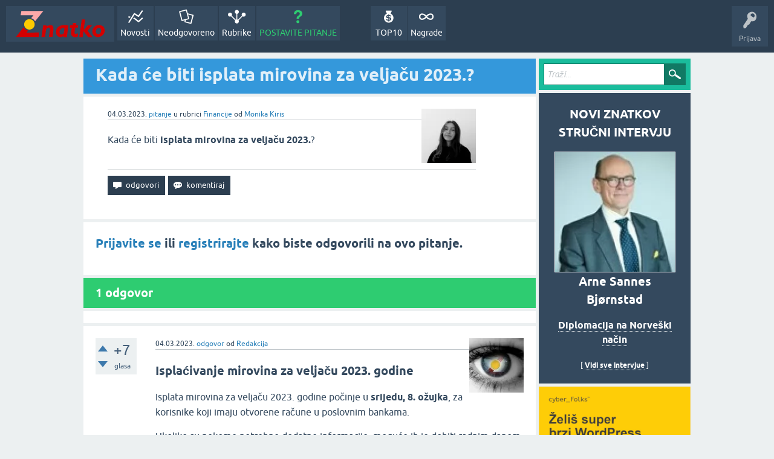

--- FILE ---
content_type: text/html; charset=utf-8
request_url: https://znatko.com/32260/kada-ce-biti-isplata-mirovina-za-veljacu-2023?show=32261
body_size: 6994
content:
<!DOCTYPE html>
<html lang="hr" itemscope itemtype="https://schema.org/QAPage">
<head>
<meta charset="utf-8">
<title>Kada će biti isplata mirovina za veljaču 2023.?</title>
<meta property="og:site_name" content="Znatko" > 
<meta property="og:title" content="Kada će biti isplata mirovina za veljaču 2023.?" > 
<meta property="og:description" content="Kada će biti isplata mirovina za veljaču 2023.?" > 
<meta property="og:type" content="website" > 
<meta property="og:url" content="https://znatko.com/32260/kada-ce-biti-isplata-mirovina-za-veljacu-2023" > 
<meta property="og:image" content="https://znatko.com/qa-img/Znatko-icon.png" > 
<meta property="twitter:card" content="summary" > 
<meta property="twitter:title" content="Kada će biti isplata mirovina za veljaču 2023.?" > 
<meta property="twitter:description" content="Kada će biti isplata mirovina za veljaču 2023.?" > 
<meta property="twitter:image" content="https://znatko.com/qa-img/Znatko-icon.png" > 
<meta property="twitter:site" content="@znatko" > 
<meta name="viewport" content="width=device-width, initial-scale=1">
<meta name="description" content="Kada će biti isplata mirovina za veljaču 2023.?">
<meta name="keywords" content="Financije">
<link rel="preload" as="font" type="font/woff2" crossorigin="anonymous" href="../qa-theme/SnowFlatNew/fonts/ubuntu-regular.woff2">
<link rel="preload" as="font" type="font/woff2" crossorigin="anonymous" href="../qa-theme/SnowFlatNew/fonts/ubuntu-bold.woff2">
<link rel="preload" as="font" type="font/woff2" crossorigin="anonymous" href="../qa-theme/SnowFlatNew/fonts/ubuntu-italic.woff2">
<link rel="preload" as="font" type="font/woff2" crossorigin="anonymous" href="../qa-theme/SnowFlatNew/fonts/ubuntu-bold-italic.woff2">
<style>
@font-face {
 font-family: 'Ubuntu'; font-weight: normal; font-style: normal;
 src: local('Ubuntu'),
  url('../qa-theme/SnowFlatNew/fonts/ubuntu-regular.woff2') format('woff2'), url('../qa-theme/SnowFlatNew/fonts/ubuntu-regular.woff') format('woff');
 font-display: swap;
}
@font-face {
 font-family: 'Ubuntu'; font-weight: bold; font-style: normal;
 src: local('Ubuntu Bold'), local('Ubuntu-Bold'),
  url('../qa-theme/SnowFlatNew/fonts/ubuntu-bold.woff2') format('woff2'), url('../qa-theme/SnowFlatNew/fonts/ubuntu-bold.woff') format('woff');
 font-display: swap;
}
@font-face {
 font-family: 'Ubuntu'; font-weight: normal; font-style: italic;
 src: local('Ubuntu Italic'), local('Ubuntu-Italic'),
  url('../qa-theme/SnowFlatNew/fonts/ubuntu-italic.woff2') format('woff2'), url('../qa-theme/SnowFlatNew/fonts/ubuntu-italic.woff') format('woff');
 font-display: swap;
}
@font-face {
 font-family: 'Ubuntu'; font-weight: bold; font-style: italic;
 src: local('Ubuntu Bold Italic'), local('Ubuntu-BoldItalic'),
  url('../qa-theme/SnowFlatNew/fonts/ubuntu-bold-italic.woff2') format('woff2'), url('../qa-theme/SnowFlatNew/fonts/ubuntu-bold-italic.woff') format('woff');
 font-display: swap;
}
</style>
<link rel="stylesheet" href="../qa-theme/SnowFlatNew/qa-styles.css?1.8.6.f">
<style>
.qa-nav-user { margin: 0 !important; }
@media (max-width: 979px) {
 body.qa-template-user.fixed, body[class*="qa-template-user-"].fixed { padding-top: 118px !important; }
 body.qa-template-users.fixed { padding-top: 95px !important; }
}
@media (min-width: 980px) {
 body.qa-template-users.fixed { padding-top: 105px !important;}
}
</style>
<link rel="canonical" href="https://znatko.com/32260/kada-ce-biti-isplata-mirovina-za-veljacu-2023">
<link rel="search" type="application/opensearchdescription+xml" title="Znatko" href="../opensearch.xml">
<link rel="shortcut icon" href="/qa-img/favicon.ico">
<link rel="apple-touch-icon" sizes="120x120" href="/qa-img/apple-touch-icon-120x120-precomposed.png">
<link rel="apple-touch-icon" sizes="152x152" href="/qa-img/apple-touch-icon-152x152-precomposed.png">
<meta name="theme-color" content="#2c3e50">
<meta name="alexaVerifyID" content="pysfpIrblFgfgZwKzvaLeFRZtWg">
<meta name="yandex-verification" content="fb5290c63eea37d4">
<script type="application/ld+json">
{
	"@context": "https://schema.org",
	"@type": "WebSite",
	"url": "https://znatko.com/",
	"potentialAction": {
		"@type": "SearchAction",
		"target": "https://znatko.com/search?q={search_term_string}",
		"query-input": "required name=search_term_string"
	}
}
</script>
<style>
div.intervju {
 text-align:center;
}
img.intervju {
 padding:0px;border:1px solid; width:200px; height:200px;
}
div#vijesti {
 text-align:center;
 background-image: url(/user/desk/img/200x200.webp);
 background-color: rgba(255,255,255,0.7);
 background-blend-mode: lighten;
 background-size: cover;
 background-position: center center;
 background-repeat: no-repeat; 
}
</style>
<meta itemprop="name" content="Kada će biti isplata mirovina za veljaču 2023.?">
<script>
var qa_root = '..\/';
var qa_request = '32260\/kada-ce-biti-isplata-mirovina-za-veljacu-2023';
</script>
<script defer src="../qa-content/jquery-3.5.1.min.js"></script>
<script defer src="../qa-content/qa-global.js?1.8.6"></script>
<script>
window.addEventListener("load", function() {
	qa_element_revealed=document.getElementById('anew');
});
</script>
<script defer src="../qa-theme/SnowFlatNew/js/snow-core.js?1.8.6.f"></script>
<script>var showAds = true;</script>
<script async src="../qa-plugin/znatko//znatko.js?2.33"></script>
<link rel="preload" as="style" href="../qa-plugin/q2a-embed-master/embed_layer.css?1.1" type="text/css" media="screen" >
<link rel="stylesheet" href="../qa-plugin/q2a-embed-master/embed_layer.css?1.1" type="text/css" media="screen" >

<style>
div.q2am-advert{
    width:100%;
    text-align:center;
}
div.q2am-advert img{
    max-width:100%;
    height:auto;
}
.qa-main h1:first-of-type{
    margin-bottom: 5px
}
.q2am-page-advert{
    margin-bottom: 5px
}
.q2am-page-advert img{
    max-width: 100%;
    height: auto;
}
</style>
        
</head>
<body
class="qa-template-question qa-theme-snowflat qa-category-33 qa-body-js-off"
>
<script>
var b = document.getElementsByTagName('body')[0];
b.className = b.className.replace('qa-body-js-off', 'qa-body-js-on');
</script>
<div id="qam-topbar" class="clearfix">
<div class="qam-main-nav-wrapper clearfix">
<div class="sb-toggle-left qam-menu-toggle"><i class="icon-th-list"></i></div>
<div class="qam-account-items-wrapper">
<div id="qam-account-toggle" class="qam-logged-out">
<i class="icon-key qam-auth-key"></i>
<div class="qam-account-handle">Prijava</div>
</div>
<div class="qam-account-items clearfix">
<form action="../login?to=32260%2Fkada-ce-biti-isplata-mirovina-za-veljacu-2023%3Fshow%3D32261" method="post">
<input type="text" name="emailhandle" dir="auto" placeholder="E-mail ili korisničko ime">
<input type="password" name="password" dir="auto" placeholder="Lozinka">
<div><input type="checkbox" name="remember" id="qam-rememberme" value="1">
<label for="qam-rememberme">Zapamti me</label></div>
<input type="hidden" name="code" value="0-1769903053-08a18101ac9c8feeb25f655f31ba35c7c49e17e1">
<input type="submit" value="Prijava" class="qa-form-tall-button qa-form-tall-button-login" name="dologin">
</form>
<div class="qa-nav-user">
<ul class="qa-nav-user-list">
<li class="qa-nav-user-item qa-nav-user-register">
<a href="../register?to=32260%2Fkada-ce-biti-isplata-mirovina-za-veljacu-2023%3Fshow%3D32261" class="qa-nav-user-link">Registracija</a>
</li>
</ul>
<div class="qa-nav-user-clear">
</div>
</div>
</div> <!-- END qam-account-items -->
</div> <!-- END qam-account-items-wrapper -->
<div class="qa-logo">
<a href="../" class="qa-logo-link" title="Znatko"><img src="../qa-img/Znatko-logo.svg" width="150" height="49" alt="Znatko"></a>
</div>
<div class="qa-nav-main">
<ul class="qa-nav-main-list">
<li class="qa-nav-main-item qa-nav-main-activity">
<a href="../novosti" class="qa-nav-main-link">Novosti</a>
</li>
<li class="qa-nav-main-item qa-nav-main-unanswered">
<a href="../neodgovoreno" class="qa-nav-main-link">Neodgovoreno</a>
</li>
<li class="qa-nav-main-item qa-nav-main-categories">
<a href="../rubrike" class="qa-nav-main-link">Rubrike</a>
</li>
<li class="qa-nav-main-item qa-nav-main-ask">
<a href="../pitanje?cat=33" class="qa-nav-main-link">POSTAVITE PITANJE</a>
</li>
<li class="qa-nav-main-item-opp qa-nav-main-nagrade">
<a href="../nagrade" class="qa-nav-main-link">Nagrade</a>
</li>
<li class="qa-nav-main-item-opp qa-nav-main-custom-9">
<a href="../top10" class="qa-nav-main-link">TOP10</a>
</li>
</ul>
<div class="qa-nav-main-clear">
</div>
</div>
</div> <!-- END qam-main-nav-wrapper -->
</div> <!-- END qam-topbar -->
<div class="qam-ask-search-box"><div class="qam-ask-mobile"><a href="../pitanje" class="turquoise">POSTAVITE PITANJE</a></div><div class="qam-search-mobile turquoise" id="qam-search-mobile"></div></div>
<div class="qam-search turquoise the-top" id="the-top-search">
<div class="qa-search">
<form method="get" action="../search">
<input type="text" placeholder="Traži..." name="q" value="" class="qa-search-field">
<input type="submit" value="Traži" class="qa-search-button">
</form>
</div>
</div>
<div class="qa-body-wrapper" itemprop="mainEntity" itemscope itemtype="https://schema.org/Question">
<div class="qa-main-wrapper">
<div class="qa-main">
<div class="qa-main-heading">
<h1>
<a href="../32260/kada-ce-biti-isplata-mirovina-za-veljacu-2023">
<span itemprop="name">Kada će biti isplata mirovina za veljaču 2023.?</span>
</a>
</h1>
</div>
<div class="qa-widgets-main qa-widgets-main-high">
<div class="qa-widget-main qa-widget-main-high">
</div>
</div>
<div class="qa-part-q-view">
<div class="qa-q-view" id="q32260">
<form method="post" action="../32260/kada-ce-biti-isplata-mirovina-za-veljacu-2023?show=32261">
<div class="qa-q-view-stats">
</div>
<input name="code" type="hidden" value="0-1769903053-0e3d3edbb5c0c7fcd652f5177d91b92276b354e8">
</form>
<div class="qa-q-view-main">
<form method="post" action="../32260/kada-ce-biti-isplata-mirovina-za-veljacu-2023?show=32261">
<span class="qa-q-view-avatar-meta">
<span class="qa-q-view-avatar">
<a href="../user/Monika+Kiris" class="qa-avatar-link"><img src="../user/Monika+Kiris/img/90x90.webp" width="90" height="90" class="qa-avatar-image" alt="Monika Kiris"></a>
</span>
<span class="qa-q-view-meta">
<span class="qa-q-view-when">
<span class="qa-q-view-when-data"><time itemprop="dateCreated" datetime="2023-03-04T12:02:43+0000" title="2023-03-04T12:02:43+0000">04.03.2023.</time></span>
</span>
<a href="../32260/kada-ce-biti-isplata-mirovina-za-veljacu-2023" class="qa-q-view-what" itemprop="url">pitanje</a>
<span class="qa-q-view-where">
<span class="qa-q-view-where-pad">u rubrici </span><span class="qa-q-view-where-data"><a href="../financije" class="qa-category-link">Financije</a></span>
</span>
<span class="qa-q-view-who">
<span class="qa-q-view-who-pad">od </span>
<span class="qa-q-view-who-data"><span itemprop="author" itemscope itemtype="https://schema.org/Person"><span itemprop="name"><a href="../user/Monika+Kiris" class="qa-user-link url fn entry-title nickname">Monika Kiris</a></span></span></span>
</span>
</span>
</span>
<div class="qa-q-view-content qa-post-content">
<a name="32260"></a><div itemprop="text">

<p>Kada će biti&nbsp;<strong>isplata mirovina za veljaču 2023.</strong>?</p></div>
</div>
<div class="qa-q-view-buttons">
<input name="q_doanswer" id="q_doanswer" onclick="return qa_toggle_element('anew')" value="odgovori" title="Odgovor na ovo pitanje" type="submit" class="qa-form-light-button qa-form-light-button-answer">
<input name="q_docomment" onclick="return qa_toggle_element('c32260')" value="komentiraj" title="Dodaj komentar na ovo pitanje" type="submit" class="qa-form-light-button qa-form-light-button-comment">
</div>
<input name="code" type="hidden" value="0-1769903053-5e4ddb389079c95dedd736ae72ca79e18de55a12">
<input name="qa_click" type="hidden" value="">
</form>
<div class="qa-q-view-c-list" style="display:none;" id="c32260_list">
</div> <!-- END qa-c-list -->
<div class="qa-c-form" id="c32260" style="display:none;">
<h2><a href="../login?to=32260%2Fkada-ce-biti-isplata-mirovina-za-veljacu-2023">Prijavite se</a> ili <a href="../register?to=32260%2Fkada-ce-biti-isplata-mirovina-za-veljacu-2023">registrirajte</a> kako biste ostavili komentar.</h2>
</div> <!-- END qa-c-form -->
</div> <!-- END qa-q-view-main -->
<div class="qa-q-view-clear">
</div>
</div> <!-- END qa-q-view -->
</div>
<div class="qa-part-a-form">
<div class="qa-a-form" id="anew">
<h2><a href="../login?to=32260%2Fkada-ce-biti-isplata-mirovina-za-veljacu-2023">Prijavite se</a> ili <a href="../register?to=32260%2Fkada-ce-biti-isplata-mirovina-za-veljacu-2023">registrirajte</a> kako biste odgovorili na ovo pitanje.</h2>
</div> <!-- END qa-a-form -->
</div>
<div class="qa-part-a-list">
<h2 id="a_list_title"><span itemprop="answerCount">1</span> odgovor</h2>
<div class="qa-a-list" id="a_list">
<div class="qa-q-list-item ">
<ins class="adsbygoogle"
     style="display:block"
     data-ad-client="ca-pub-4605643045936093"
     data-ad-slot="3395584172"
     data-ad-layout-key="-9c+f8-4t-je+1h3"
     data-ad-format="fluid"></ins>
<script>(adsbygoogle = window.adsbygoogle || []).push({});</script>
</div>
<div class="qa-a-list-item " id="a32261" itemprop="suggestedAnswer" itemscope itemtype="https://schema.org/Answer">
<form method="post" action="../32260/kada-ce-biti-isplata-mirovina-za-veljacu-2023?show=32261">
<div class="qa-voting qa-voting-net" id="voting_32261">
<div class="qa-vote-buttons qa-vote-buttons-net">
<input title="Ovdje kliknite za pohvalu (+1 glas)" name="vote_32261_1_a32261" onclick="return qa_vote_click(this);" type="submit" value="+" class="qa-vote-first-button qa-vote-up-button"> 
<input title="Ovdje kliknite za pokudu (-1 glas)" name="vote_32261_-1_a32261" onclick="return qa_vote_click(this);" type="submit" value="&ndash;" class="qa-vote-second-button qa-vote-down-button"> 
</div>
<div class="qa-vote-count qa-vote-count-net">
<span class="qa-netvote-count">
<span class="qa-netvote-count-data">+7</span><span class="qa-netvote-count-pad"> glasa <meta itemprop="upvoteCount" content="7"></span>
</span>
</div>
<div class="qa-vote-clear">
</div>
</div>
<input name="code" type="hidden" value="0-1769903053-0e3d3edbb5c0c7fcd652f5177d91b92276b354e8">
</form>
<div class="qa-a-item-main">
<form method="post" action="../32260/kada-ce-biti-isplata-mirovina-za-veljacu-2023?show=32261">
<span class="qa-a-item-avatar-meta">
<span class="qa-a-item-avatar">
<a href="../user/desk" class="qa-avatar-link"><img src="../user/desk/img/90x90.webp" width="90" height="90" class="qa-avatar-image" alt="Redakcija"></a>
</span>
<span class="qa-a-item-meta">
<span class="qa-a-item-when">
<span class="qa-a-item-when-data"><time itemprop="dateCreated" datetime="2023-03-04T12:04:42+0000" title="2023-03-04T12:04:42+0000">04.03.2023.</time></span>
</span>
<a href="../32260/kada-ce-biti-isplata-mirovina-za-veljacu-2023?show=32261#a32261" class="qa-a-item-what" itemprop="url">odgovor</a>
<span class="qa-a-item-who">
<span class="qa-a-item-who-pad">od </span>
<span class="qa-a-item-who-data"><span itemprop="author" itemscope itemtype="https://schema.org/Person"><span itemprop="name"><a href="../user/desk" class="qa-user-link url fn entry-title nickname">Redakcija</a></span></span></span>
</span>
</span>
</span>
<div class="qa-a-selection">
</div>
<div class="qa-a-item-content qa-post-content">
<a name="32261"></a><div itemprop="text">

<h2><strong>Isplaćivanje&nbsp;mirovina za&nbsp;veljaču 2023. godine</strong></h2>

<p>Isplata mirovina za&nbsp;veljaču 2023. godine počinje u&nbsp;<strong>srijedu, 8. ožujka</strong>, za korisnike koji imaju otvorene račune u poslovnim bankama.&nbsp;</p>

<p>Ukoliko su nekome potrebne dodatne informacije, moguće ih je dobiti radnim danom od 8 do 16 sati na infotelefonima Hrvatskog zavoda za mirovinsko osiguranje 01/ 45 95 011 i 01/ 45 95 022 kao i&nbsp;na&nbsp;<strong><a target="_blank" rel="nofollow" href="http://www.mirovinsko.hr/">internetskoj stranici HZMO-a</a></strong>.</p></div>
</div>
<div class="qa-a-item-buttons">
<input name="a32261_dofollow" value="ask related question" title="Postavite novo pitanje na ovaj odgovor" type="submit" class="qa-form-light-button qa-form-light-button-follow">
<input name="a32261_docomment" onclick="return qa_toggle_element('c32261')" value="komentiraj" title="Dodaj komentar na ovaj odgovor" type="submit" class="qa-form-light-button qa-form-light-button-comment">
</div>
<input name="code" type="hidden" value="0-1769903053-5737f55b9e0bf9e798c99c5ff3dc3d7d6f49bf40">
<input name="qa_click" type="hidden" value="">
</form>
<div class="qa-a-item-c-list" id="c32261_list">
<div class="qa-c-list-item " id="q35501">
<span class="qa-c-item-avatar-meta">
<span class="qa-c-item-avatar">
<a href="../user/borna" class="qa-avatar-link"><img src="../user/borna/img/20x20.webp" width="20" height="20" class="qa-avatar-image" alt="Borna Matić"></a>
</span>
<span class="qa-c-item-meta">
<span class="qa-c-item-when">
<span class="qa-c-item-when-data">02.08.2023.</span>
</span>
<span class="qa-c-item-what">pitanje</span>
<span class="qa-c-item-where">
<span class="qa-c-item-where-pad">u rubrici </span><span class="qa-c-item-where-data"><a href="../financije" class="qa-category-link">Financije</a></span>
</span>
<span class="qa-c-item-who">
<span class="qa-c-item-who-pad">od </span>
<span class="qa-c-item-who-data"><a href="../user/borna" class="qa-user-link url fn entry-title nickname">Borna Matić</a></span>
</span>
</span>
</span>
<a href="../35501/kako-ne-ovisiti-o-drzavnoj-mirovini-u-hrvatskoj" class="qa-c-item-link">Kako ne ovisiti o državnoj mirovini u Hrvatskoj?</a>
<div class="qa-c-item-footer">
</div>
<div class="qa-c-item-clear">
</div>
</div> <!-- END qa-c-item -->
</div> <!-- END qa-c-list -->
<div class="qa-c-form" id="c32261" style="display:none;">
<h2><a href="../login?to=32260%2Fkada-ce-biti-isplata-mirovina-za-veljacu-2023">Prijavite se</a> ili <a href="../register?to=32260%2Fkada-ce-biti-isplata-mirovina-za-veljacu-2023">registrirajte</a> kako biste ostavili komentar.</h2>
</div> <!-- END qa-c-form -->
</div> <!-- END qa-a-item-main -->
<div class="qa-a-item-clear">
</div>
</div> <!-- END qa-a-list-item -->
<div class="qa-q-list-item ">
<ins class="adsbygoogle"
     style="display:block"
     data-ad-client="ca-pub-4605643045936093"
     data-ad-slot="3395584172"
     data-ad-layout-key="-9c+f8-4t-je+1h3"
     data-ad-format="fluid"></ins>
<script>(adsbygoogle = window.adsbygoogle || []).push({});</script>
</div>
</div> <!-- END qa-a-list -->
</div>
<div class="qa-widgets-main qa-widgets-main-bottom">
<div class="qa-widget-main qa-widget-main-bottom">
<h2>
Možda Vas zanimaju i ova pitanja...
</h2>
<form method="post" action="../32260/kada-ce-biti-isplata-mirovina-za-veljacu-2023?show=32261">
<DIV CLASS="qa-q-list">
<div class="qa-q-list-item" id="q32692">
<div class="qa-q-item-stats">
<span class="qa-a-count">
<span class="qa-a-count-data">1</span><span class="qa-a-count-pad"> odgovor</span>
</span>
<span class="qa-view-count">
<span class="qa-view-count-data">1.1k</span><span class="qa-view-count-pad"> 👀</span>
</span>
</div>
<div class="qa-q-item-main">
<div class="qa-q-item-title">
<a href="../32692/kada-ce-biti-isplata-djecjeg-doplatka-za-veljacu-2023-godine">Kada će biti isplata dječjeg doplatka za veljaču 2023. godine?</a>
</div>
<span class="qa-q-item-avatar-meta">
<span class="qa-q-item-avatar">
<a href="../user/Monika+Kiris" class="qa-avatar-link"><img src="../user/Monika+Kiris/img/30x30.webp" width="30" height="30" class="qa-avatar-image" alt="Monika Kiris"></a>
</span>
<span class="qa-q-item-meta">
<span class="qa-q-item-when">
<span class="qa-q-item-when-data">19.03.2023.</span>
</span>
<span class="qa-q-item-what">pitanje</span>
<span class="qa-q-item-where">
<span class="qa-q-item-where-pad">u rubrici </span><span class="qa-q-item-where-data"><a href="../financije" class="qa-category-link">Financije</a></span>
</span>
<span class="qa-q-item-who">
<span class="qa-q-item-who-pad">od </span>
<span class="qa-q-item-who-data"><a href="../user/Monika+Kiris" class="qa-user-link">Monika Kiris</a></span>
</span>
</span>
</span>
</div>
<div class="qa-q-item-clear">
</div>
</div> <!-- END qa-q-list-item -->
<div class="qa-q-list-item" id="q38446">
<div class="qa-q-item-stats">
<span class="qa-a-count">
<span class="qa-a-count-data">1</span><span class="qa-a-count-pad"> odgovor</span>
</span>
<span class="qa-view-count">
<span class="qa-view-count-data">552</span><span class="qa-view-count-pad"> 👀</span>
</span>
</div>
<div class="qa-q-item-main">
<div class="qa-q-item-title">
<a href="../38446/kada-ce-biti-isplata-mirovina-za-rujan-2023">Kada će biti isplata mirovina za rujan 2023?</a>
</div>
<span class="qa-q-item-avatar-meta">
<span class="qa-q-item-avatar">
<a href="../user/Monika+Kiris" class="qa-avatar-link"><img src="../user/Monika+Kiris/img/30x30.webp" width="30" height="30" class="qa-avatar-image" alt="Monika Kiris"></a>
</span>
<span class="qa-q-item-meta">
<span class="qa-q-item-when">
<span class="qa-q-item-when-data">02.10.2023.</span>
</span>
<span class="qa-q-item-what">pitanje</span>
<span class="qa-q-item-where">
<span class="qa-q-item-where-pad">u rubrici </span><span class="qa-q-item-where-data"><a href="../financije" class="qa-category-link">Financije</a></span>
</span>
<span class="qa-q-item-who">
<span class="qa-q-item-who-pad">od </span>
<span class="qa-q-item-who-data"><a href="../user/Monika+Kiris" class="qa-user-link">Monika Kiris</a></span>
</span>
</span>
</span>
</div>
<div class="qa-q-item-clear">
</div>
</div> <!-- END qa-q-list-item -->
<div class="qa-q-list-item" id="q36936">
<div class="qa-q-item-stats">
<span class="qa-a-count">
<span class="qa-a-count-data">1</span><span class="qa-a-count-pad"> odgovor</span>
</span>
<span class="qa-view-count">
<span class="qa-view-count-data">178</span><span class="qa-view-count-pad"> 👀</span>
</span>
</div>
<div class="qa-q-item-main">
<div class="qa-q-item-title">
<a href="../36936/kada-ce-biti-isplata-mirovina-za-kolovoz-2023">Kada će biti isplata mirovina za kolovoz 2023?</a>
</div>
<span class="qa-q-item-avatar-meta">
<span class="qa-q-item-avatar">
<a href="../user/Monika+Kiris" class="qa-avatar-link"><img src="../user/Monika+Kiris/img/30x30.webp" width="30" height="30" class="qa-avatar-image" alt="Monika Kiris"></a>
</span>
<span class="qa-q-item-meta">
<span class="qa-q-item-when">
<span class="qa-q-item-when-data">05.09.2023.</span>
</span>
<span class="qa-q-item-what">pitanje</span>
<span class="qa-q-item-where">
<span class="qa-q-item-where-pad">u rubrici </span><span class="qa-q-item-where-data"><a href="../financije" class="qa-category-link">Financije</a></span>
</span>
<span class="qa-q-item-who">
<span class="qa-q-item-who-pad">od </span>
<span class="qa-q-item-who-data"><a href="../user/Monika+Kiris" class="qa-user-link">Monika Kiris</a></span>
</span>
</span>
</span>
</div>
<div class="qa-q-item-clear">
</div>
</div> <!-- END qa-q-list-item -->
<div class="qa-q-list-item" id="q34624">
<div class="qa-q-item-stats">
<span class="qa-a-count">
<span class="qa-a-count-data">1</span><span class="qa-a-count-pad"> odgovor</span>
</span>
<span class="qa-view-count">
<span class="qa-view-count-data">887</span><span class="qa-view-count-pad"> 👀</span>
</span>
</div>
<div class="qa-q-item-main">
<div class="qa-q-item-title">
<a href="../34624/kada-ce-biti-isplata-mirovina-za-lipanj-2023">Kada će biti isplata mirovina za lipanj 2023.?</a>
</div>
<span class="qa-q-item-avatar-meta">
<span class="qa-q-item-avatar">
<a href="../user/Monika+Kiris" class="qa-avatar-link"><img src="../user/Monika+Kiris/img/30x30.webp" width="30" height="30" class="qa-avatar-image" alt="Monika Kiris"></a>
</span>
<span class="qa-q-item-meta">
<span class="qa-q-item-when">
<span class="qa-q-item-when-data">03.07.2023.</span>
</span>
<span class="qa-q-item-what">pitanje</span>
<span class="qa-q-item-where">
<span class="qa-q-item-where-pad">u rubrici </span><span class="qa-q-item-where-data"><a href="../financije" class="qa-category-link">Financije</a></span>
</span>
<span class="qa-q-item-who">
<span class="qa-q-item-who-pad">od </span>
<span class="qa-q-item-who-data"><a href="../user/Monika+Kiris" class="qa-user-link">Monika Kiris</a></span>
</span>
</span>
</span>
</div>
<div class="qa-q-item-clear">
</div>
</div> <!-- END qa-q-list-item -->
<div class="qa-q-list-item" id="q34045">
<div class="qa-q-item-stats">
<span class="qa-a-count">
<span class="qa-a-count-data">1</span><span class="qa-a-count-pad"> odgovor</span>
</span>
<span class="qa-view-count">
<span class="qa-view-count-data">323</span><span class="qa-view-count-pad"> 👀</span>
</span>
</div>
<div class="qa-q-item-main">
<div class="qa-q-item-title">
<a href="../34045/kada-ce-biti-isplata-mirovina-za-svibanj-2023">Kada će biti isplata mirovina za svibanj 2023.?</a>
</div>
<span class="qa-q-item-avatar-meta">
<span class="qa-q-item-avatar">
<a href="../user/Monika+Kiris" class="qa-avatar-link"><img src="../user/Monika+Kiris/img/30x30.webp" width="30" height="30" class="qa-avatar-image" alt="Monika Kiris"></a>
</span>
<span class="qa-q-item-meta">
<span class="qa-q-item-when">
<span class="qa-q-item-when-data">02.06.2023.</span>
</span>
<span class="qa-q-item-what">pitanje</span>
<span class="qa-q-item-where">
<span class="qa-q-item-where-pad">u rubrici </span><span class="qa-q-item-where-data"><a href="../financije" class="qa-category-link">Financije</a></span>
</span>
<span class="qa-q-item-who">
<span class="qa-q-item-who-pad">od </span>
<span class="qa-q-item-who-data"><a href="../user/Monika+Kiris" class="qa-user-link">Monika Kiris</a></span>
</span>
</span>
</span>
</div>
<div class="qa-q-item-clear">
</div>
</div> <!-- END qa-q-list-item -->
<div class="qa-q-list-item ">
<ins class="adsbygoogle"
     style="display:block"
     data-ad-client="ca-pub-4605643045936093"
     data-ad-slot="3395584172"
     data-ad-layout-key="-9c+f8-4t-je+1h3"
     data-ad-format="fluid"></ins>
<script>(adsbygoogle = window.adsbygoogle || []).push({});</script>
</div>
<div class="qa-q-list-item" id="q31323">
<div class="qa-q-item-stats">
<span class="qa-a-count">
<span class="qa-a-count-data">1</span><span class="qa-a-count-pad"> odgovor</span>
</span>
<span class="qa-view-count">
<span class="qa-view-count-data">984</span><span class="qa-view-count-pad"> 👀</span>
</span>
</div>
<div class="qa-q-item-main">
<div class="qa-q-item-title">
<a href="../31323/kada-ce-biti-isplata-mirovina-za-sijecanj-2023">Kada će biti isplata mirovina za siječanj 2023.?</a>
</div>
<span class="qa-q-item-avatar-meta">
<span class="qa-q-item-avatar">
<a href="../user/Monika+Kiris" class="qa-avatar-link"><img src="../user/Monika+Kiris/img/30x30.webp" width="30" height="30" class="qa-avatar-image" alt="Monika Kiris"></a>
</span>
<span class="qa-q-item-meta">
<span class="qa-q-item-when">
<span class="qa-q-item-when-data">04.02.2023.</span>
</span>
<span class="qa-q-item-what">pitanje</span>
<span class="qa-q-item-where">
<span class="qa-q-item-where-pad">u rubrici </span><span class="qa-q-item-where-data"><a href="../financije" class="qa-category-link">Financije</a></span>
</span>
<span class="qa-q-item-who">
<span class="qa-q-item-who-pad">od </span>
<span class="qa-q-item-who-data"><a href="../user/Monika+Kiris" class="qa-user-link">Monika Kiris</a></span>
</span>
</span>
</span>
</div>
<div class="qa-q-item-clear">
</div>
</div> <!-- END qa-q-list-item -->
<div class="qa-q-list-item" id="q42331">
<div class="qa-q-item-stats">
<span class="qa-a-count">
<span class="qa-a-count-data">1</span><span class="qa-a-count-pad"> odgovor</span>
</span>
<span class="qa-view-count">
<span class="qa-view-count-data">240</span><span class="qa-view-count-pad"> 👀</span>
</span>
</div>
<div class="qa-q-item-main">
<div class="qa-q-item-title">
<a href="../42331/jednokratnog-primanja-korisnicima-inozemnih-prebivalistem">Kada će biti isplata jednokratnog novčanog primanja korisnicima inozemnih mirovina s prebivalištem u RH u 2023.?</a>
</div>
<span class="qa-q-item-avatar-meta">
<span class="qa-q-item-avatar">
<a href="../user/desk" class="qa-avatar-link"><img src="../user/desk/img/30x30.webp" width="30" height="30" class="qa-avatar-image" alt="Redakcija"></a>
</span>
<span class="qa-q-item-meta">
<span class="qa-q-item-when">
<span class="qa-q-item-when-data">26.12.2023.</span>
</span>
<span class="qa-q-item-what">pitanje</span>
<span class="qa-q-item-where">
<span class="qa-q-item-where-pad">u rubrici </span><span class="qa-q-item-where-data"><a href="../financije" class="qa-category-link">Financije</a></span>
</span>
<span class="qa-q-item-who">
<span class="qa-q-item-who-pad">od </span>
<span class="qa-q-item-who-data"><a href="../user/desk" class="qa-user-link">Redakcija</a></span>
</span>
</span>
</span>
</div>
<div class="qa-q-item-clear">
</div>
</div> <!-- END qa-q-list-item -->
<div class="qa-q-list-item" id="q30351">
<div class="qa-q-item-stats">
<span class="qa-a-count">
<span class="qa-a-count-data">1</span><span class="qa-a-count-pad"> odgovor</span>
</span>
<span class="qa-view-count">
<span class="qa-view-count-data">422</span><span class="qa-view-count-pad"> 👀</span>
</span>
</div>
<div class="qa-q-item-main">
<div class="qa-q-item-title">
<a href="../30351/kada-ce-biti-isplata-mirovina-za-prosinac-2022">Kada će biti isplata mirovina za prosinac 2022.?</a>
</div>
<span class="qa-q-item-avatar-meta">
<span class="qa-q-item-avatar">
<a href="../user/Monika+Kiris" class="qa-avatar-link"><img src="../user/Monika+Kiris/img/30x30.webp" width="30" height="30" class="qa-avatar-image" alt="Monika Kiris"></a>
</span>
<span class="qa-q-item-meta">
<span class="qa-q-item-when">
<span class="qa-q-item-when-data">05.01.2023.</span>
</span>
<span class="qa-q-item-what">pitanje</span>
<span class="qa-q-item-where">
<span class="qa-q-item-where-pad">u rubrici </span><span class="qa-q-item-where-data"><a href="../financije" class="qa-category-link">Financije</a></span>
</span>
<span class="qa-q-item-who">
<span class="qa-q-item-who-pad">od </span>
<span class="qa-q-item-who-data"><a href="../user/Monika+Kiris" class="qa-user-link">Monika Kiris</a></span>
</span>
</span>
</span>
</div>
<div class="qa-q-item-clear">
</div>
</div> <!-- END qa-q-list-item -->
<div class="qa-q-list-item" id="q29599">
<div class="qa-q-item-stats">
<span class="qa-a-count">
<span class="qa-a-count-data">1</span><span class="qa-a-count-pad"> odgovor</span>
</span>
<span class="qa-view-count">
<span class="qa-view-count-data">465</span><span class="qa-view-count-pad"> 👀</span>
</span>
</div>
<div class="qa-q-item-main">
<div class="qa-q-item-title">
<a href="../29599/kada-ce-biti-isplata-mirovina-za-studeni-2022">Kada će biti isplata mirovina za studeni 2022.?</a>
</div>
<span class="qa-q-item-avatar-meta">
<span class="qa-q-item-avatar">
<a href="../user/Monika+Kiris" class="qa-avatar-link"><img src="../user/Monika+Kiris/img/30x30.webp" width="30" height="30" class="qa-avatar-image" alt="Monika Kiris"></a>
</span>
<span class="qa-q-item-meta">
<span class="qa-q-item-when">
<span class="qa-q-item-when-data">05.12.2022.</span>
</span>
<span class="qa-q-item-what">pitanje</span>
<span class="qa-q-item-where">
<span class="qa-q-item-where-pad">u rubrici </span><span class="qa-q-item-where-data"><a href="../financije" class="qa-category-link">Financije</a></span>
</span>
<span class="qa-q-item-who">
<span class="qa-q-item-who-pad">od </span>
<span class="qa-q-item-who-data"><a href="../user/Monika+Kiris" class="qa-user-link">Monika Kiris</a></span>
</span>
</span>
</span>
</div>
<div class="qa-q-item-clear">
</div>
</div> <!-- END qa-q-list-item -->
<div class="qa-q-list-item" id="q27157">
<div class="qa-q-item-stats">
<span class="qa-a-count">
<span class="qa-a-count-data">1</span><span class="qa-a-count-pad"> odgovor</span>
</span>
<span class="qa-view-count">
<span class="qa-view-count-data">482</span><span class="qa-view-count-pad"> 👀</span>
</span>
</div>
<div class="qa-q-item-main">
<div class="qa-q-item-title">
<a href="../27157/kada-ce-biti-isplata-mirovina-za-kolovoz-2022">Kada će biti isplata mirovina za kolovoz 2022.?</a>
</div>
<span class="qa-q-item-avatar-meta">
<span class="qa-q-item-avatar">
<a href="../user/Monika+Kiris" class="qa-avatar-link"><img src="../user/Monika+Kiris/img/30x30.webp" width="30" height="30" class="qa-avatar-image" alt="Monika Kiris"></a>
</span>
<span class="qa-q-item-meta">
<span class="qa-q-item-when">
<span class="qa-q-item-when-data">05.09.2022.</span>
</span>
<span class="qa-q-item-what">pitanje</span>
<span class="qa-q-item-where">
<span class="qa-q-item-where-pad">u rubrici </span><span class="qa-q-item-where-data"><a href="../financije" class="qa-category-link">Financije</a></span>
</span>
<span class="qa-q-item-who">
<span class="qa-q-item-who-pad">od </span>
<span class="qa-q-item-who-data"><a href="../user/Monika+Kiris" class="qa-user-link">Monika Kiris</a></span>
</span>
</span>
</span>
</div>
<div class="qa-q-item-clear">
</div>
</div> <!-- END qa-q-list-item -->
<div class="qa-q-list-item ">
<ins class="adsbygoogle"
     style="display:block"
     data-ad-client="ca-pub-4605643045936093"
     data-ad-slot="3395584172"
     data-ad-layout-key="-9c+f8-4t-je+1h3"
     data-ad-format="fluid"></ins>
<script>(adsbygoogle = window.adsbygoogle || []).push({});</script>
</div>
</DIV> <!-- END qa-q-list -->
<div class="qa-q-list-form">
<input name="code" type="hidden" value="0-1769903053-0e3d3edbb5c0c7fcd652f5177d91b92276b354e8">
</div>
</form>
</div>
</div>
</div> <!-- END qa-main -->
<div id="qam-sidepanel-toggle"><i class="icon-left-open-big"></i></div>
<div class="qa-sidepanel" id="qam-sidepanel-mobile">
<div class="qam-search turquoise ">
<div class="qa-search">
<form method="get" action="../search">
<input type="text" placeholder="Traži..." name="q" value="" class="qa-search-field">
<input type="submit" value="Traži" class="qa-search-button">
</form>
</div>
</div>
<div class="qa-sidebar wet-asphalt">
<div class="intervju">
<h2>NOVI ZNATKOV STRUČNI INTERVJU</h2>
<a href="/user/noremb"><img src="/user/noremb/img/200x200.webp" alt="" title="Arne Sannes Bjørnstad" class="intervju"> <h2>Arne Sannes Bjørnstad</h2></a>
<h3><a href="/user/noremb/answers">Diplomacija na Norveški način</a></h3>
<small>[ <a href="/intervjui">Vidi sve intervjue</a> ]</small>
</div>
</div> <!-- qa-sidebar -->
<!--<div class="qa-widget-side" style="background-color:#fda9a9;text-align:center;"><div class="qa-widget-side">
<br /><h2>&#127876; &#127873 &#127876;<br /><strong>SRETAN BOŽIĆ I 2025. GODINA</strong></h2>
<h2>&#127874;&#127881;</h2> Znatko je u prosincu 2024. napunio <strong><a href="https://znatko.com/9428/kada-je-tocno-znatkov-rodendan">svojih  11 godina</a></strong>  postojanja!
</div></div> -->

<!--
<div class="qa-widget-side" style="text-align:center;">
<small>Znatko predstavlja</small><br>
<a href="https://znatko.com/55956/koje-teme-pokriva-20-advanced-technology-days-2025">
<h2 class="xblink"> Advanced Technology Days (ATD) 2025</h2>
<img src="/qa-img/reklama/ATD19_logo.webp" width="250" alt="">
</a><br>
<br>
<b class="xblink">Zagreb<br>25. - 26.11.2025.</b>
<br>
<a href="https://www.advtechdays.com/en/registration-fees/" target="_blank" rel="nofollow"><small>KUPI ULAZNICU</small></a>
</div>
-->

<!--
<div class="qa-widget-side" style="text-align:center;">
<small>Znatko predstavlja</small><br>
<a href="https://znatko.com/53974/koja-je-tema-konferencije-superprodavac-2025">
<h2 class="xblink">SUPERPRODAVAČ 2025</h2>
<img src="/qa-img/logo/superprodavač_logo_mali.webp" width="250" alt="">
</a><br>
<small>Prvo klikni pa reci „hop“<br />Kako prodavati u neizvjesnom svijetu?</small>
<br><br>
<b class="xblink">Zagreb<br>23. i 24.10.2025.</b>
<br>
<a href="https://znatko.com/53978/kako-kupiti-kartu-za-konferenciju-superprodavac-2025"><small>KUPI ULAZNICU</small></a>
</div>
-->

<!-- Reklama 300x -->
<!-- <a href="https://znatko.com/user/tir-usluge" target="_blank" aria-label="TIR USLUGE d.o.o.">
<img src="/qa-img/reklama/tir-usluge-zagreb-banner-300x.webp" width="300" height="166" alt="" border="0" style="padding-bottom: 5px;" />
</a> -->

<a href="https://cyberfolks.hr/wordpress-hosting/" target="_blank" aria-label="cyber_Folks" rel="nofollow">
<img src="/qa-img/reklama/cyber_Folks_banner_300x.webp" width="300" height="157" alt="" border="0" style="padding-bottom: 5px;" />
</a>

<!-- <a href="https://www.jdoqocy.com/click-101027465-15445680" target="_blank" rel="nofollow">
<img src="https://www.awltovhc.com/image-101027465-15445680" width="300" height="250" alt="" border="0" style="padding-bottom: 5px;" /></a>-->

<script>
function blink_text() {
    $('.blink').fadeOut(500);
    $('.blink').fadeIn(500);
}
setInterval(blink_text, 2000);
</script>

<div class="qa-widget-side" id="vijesti">
<h2>Medijska platforma Znatko</h2>
<h3><a href="/user/desk/answers">NAJNOVIJE VIJESTI</a></h3>
<small><a href="/user/desk/wall">Impressum</a> | <a href="/user/desk/wall">Znatkova redakcija</a></small>
</div>

<div class="qa-widget-side" style="text-align:center;">

<div style="font-size:9px;">[ <a href="https://cse.google.com/cse?cx=c5590a591a26ec33a">Pretraživanje Znatka</a> ]</div>

</div>
<div class="qa-widgets-side qa-widgets-side-bottom">
<div class="qa-widget-side qa-widget-side-bottom">
<div class="qa-activity-count">
<p class="qa-activity-count-item">
<span class="qa-activity-count-data">16.9k</span> pitanja
</p>
<p class="qa-activity-count-item">
<span class="qa-activity-count-data">26.9k</span> odgovora
</p>
<p class="qa-activity-count-item">
<span class="qa-activity-count-data">10.7k</span> komentara
</p>
<p class="qa-activity-count-item">
<span class="qa-activity-count-data">1.8k</span> korisnika
</p>
</div>
</div>
</div>
</div> <!-- qa-sidepanel -->
</div> <!-- END main-wrapper -->
</div> <!-- END body-wrapper -->
<div class="qam-footer-box">
<div class="qam-footer-row">
</div> <!-- END qam-footer-row -->
<div class="qa-footer">
<div class="qa-nav-footer">
<ul class="qa-nav-footer-list">
<li class="qa-nav-footer-item qa-nav-footer-znatko">
<a href="../znatko" class="qa-nav-footer-link">Znatko</a>
</li>
<li class="qa-nav-footer-item qa-nav-footer-intervjui">
<a href="../intervjui" class="qa-nav-footer-link">Intervjui</a>
</li>
<li class="qa-nav-footer-item qa-nav-footer-marketing">
<a href="../marketing" class="qa-nav-footer-link">Marketing</a>
</li>
<li class="qa-nav-footer-item qa-nav-footer-reference">
<a href="../reference" class="qa-nav-footer-link">Reference</a>
</li>
<li class="qa-nav-footer-item qa-nav-footer-bodovi">
<a href="../bodovi" class="qa-nav-footer-link">Bodovi</a>
</li>
<li class="qa-nav-footer-item qa-nav-footer-uvjeti-uporabe">
<a href="../uvjeti-uporabe" class="qa-nav-footer-link">Uvjeti uporabe</a>
</li>
<li class="qa-nav-footer-item qa-nav-footer-gdpr">
<a href="../gdpr" class="qa-nav-footer-link">GDPR</a>
</li>
<li class="qa-nav-footer-item qa-nav-footer-custom-2">
<a href="../sitemap.xml" class="qa-nav-footer-link">Sitemap</a>
</li>
</ul>
<div class="qa-nav-footer-clear">
</div>
</div>
<!-- (c) 2026 Znatko d.o.o. -->
<div class="qa-attribution">
Copyright © 2013 - 2026 Znatko d.o.o. Sva prava pridržana.
</div>
<div class="qa-footer-clear">
</div>
</div> <!-- END qa-footer -->
</div> <!-- END qam-footer-box -->
<div style="position:absolute;overflow:hidden;clip:rect(0 0 0 0);height:0;width:0;margin:0;padding:0;border:0;">
<span id="qa-waiting-template" class="qa-waiting">...</span>
</div>
</body>
</html>
